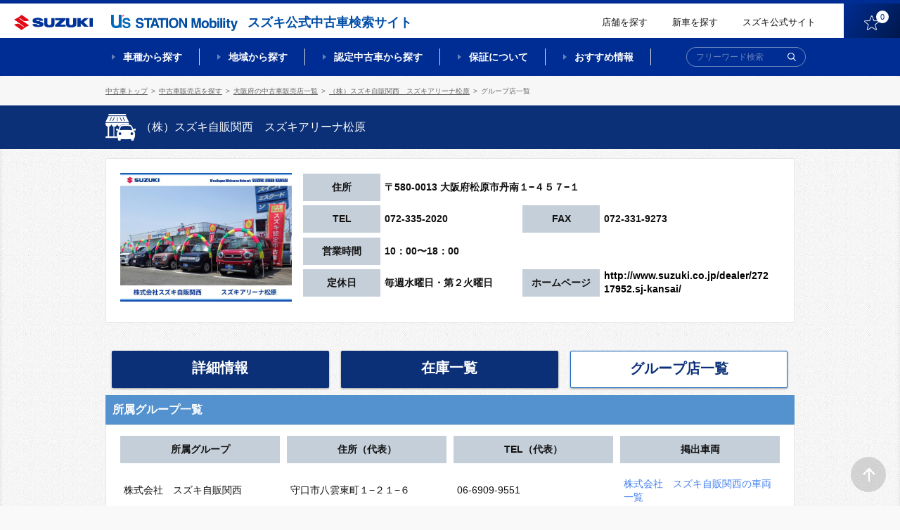

--- FILE ---
content_type: application/javascript
request_url: http://usnet.goo-net.com/ucar/common/js/detail_list.js
body_size: 1221
content:
$(function () {
/*
	$(".itemcheck :checked").each(function(){
		$(this).parent().css('background','#ffdb7d');
	});
	$(".itemcheck :checkbox").click(function() {
		var checkData = $(this).attr('checked');
		if(checkData == 'checked'){
			$(this).parent().css('background','#ffdb7d');
		}else{
			$(this).parent().css('background','none');
		}
	});

	var slideSpeed = 200;
	$('.box_searchCondition .slideSwitch').click(function(){
		if($('.box_outer').css('display') == 'none'){
			$('.box_outer').slideDown(slideSpeed , function(){
				reloadFixedScroll();
				$('.box_searchCondition').addClass('open');
			});
		}else{
			$('.box_outer').slideUp(slideSpeed , function(){
				reloadFixedScroll();
				$('.box_searchCondition').removeClass('open');
			});
		};
	});*/

  // 検索一覧 範囲Aタグ設定
	$('div.listcard ').on({
		mouseover: function(){
			var TbodyCassette = $(this);
			var Href = TbodyCassette.find('.clickable_area a').attr('href');/*mod by Mizukawa 20181018 21672*/
            
//            console.log(Href);

			TbodyCassette.css('cursor','pointer');
			TbodyCassette.click(function(e){
				e.stopPropagation();
				if(!(e.target.nodeName == 'INPUT')){
					window.open(Href,'_self');
					return false;
				}
			});
			TbodyCassette.find('a').click(function(){
				var TbodyCassetteLink = $(this);
				Href = TbodyCassetteLink.attr('href');
				var Btn = TbodyCassetteLink.parent().attr('class');
				var parentClass = TbodyCassetteLink.parent().parent().hasClass('addList');
				if(parentClass && !Btn == 'btn_roundBlueB'){
					window.open(Href,'_self');
					return false;
				}
			});
			/*$('div.box_item_detail .shop2').live({
				mouseover: function(){
					var TbodyCassetteShop = $(this);

					TbodyCassetteShop.css('cursor','default');
					TbodyCassetteShop.click(function(){
						return false;
					});
					TbodyCassetteShop.find('a').click(function(){
						Href = $(this).attr('href');
						if(Href != '' && Href != undefined){
							$(this).attr('href', '');
							window.open(Href,'_self');
						}
						return false;
					});
				}
			});*/
		},
		mouseout: function(){
			var TbodyCassette = $(this);
			TbodyCassette.css('cursor','default');
		}
	});

/*
	// title fixed
	if(!($('div').hasClass('box_noListMail'))){
		// scrool set
		var h2Hiehgt = parseInt($('#scrollTit').height())-1;
		var tblHeght = $('#resultTable').height();
		var AllHeght = h2Hiehgt + tblHeght-2;
		var tblScrollTitTop = h2Hiehgt - 5;
		var endArea = $('#resultTable').height();

		// box_searchCondition
		$('#scroll .box_roundGrayBottom').css('padding-top', h2Hiehgt+"px");

		// resultArea
		$('#resultTable').css('padding-top', h2Hiehgt+"px");
		$('#scroll .controll').css('margin-top', "-"+tblScrollTitTop+"px");
		$('#scroll .itemDetailArea').css('padding-top', AllHeght+"px");

		$('#scroll').ready(function() {
			$( '#scrollTit' ).fixedScroll({
				container: 'scroll',
				startNum: 0,
				num: AllHeght,
				endNum: AllHeght
			});
		});
		$('#resultArea').ready(function() {
			$( '#resultTable' ).fixedScroll({
				container: 'resultArea',
				startNum: 0,
				num: tblHeght,
				endNum: endArea
			});
		});

	}else{
		$('#main .box_searchCondition .box_roundGrayBottom').css('padding-top', '0px');
	}

	function reloadFixedScroll (){
		if(!($('div').hasClass('box_noListMail'))){
			var scrollTitH = $('#scroll').height();
			$( '#scrollTit' ).fixedScroll({
				container: 'scroll',
				containerHeight: scrollTitH,
				startNum: 0,
				num: AllHeght,
				endNum: AllHeght
			});
			var resultAreaH = $('#resultArea').height() - tblHeght;
			$( '#resultTable' ).fixedScroll({
				container: 'resultArea',
				containerHeight: resultAreaH,
				startNum: 0,
				num: tblHeght,
				endNum: endArea
			});
		}
	}
*/
});
